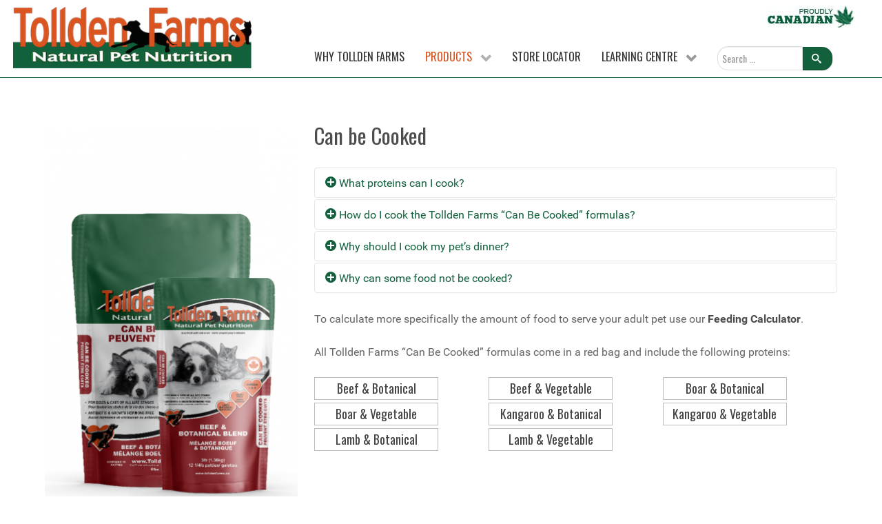

--- FILE ---
content_type: text/html; charset=utf-8
request_url: https://www.tolldenfarms.ca/products/can-be-cooked
body_size: 9887
content:
                        <!DOCTYPE html>
<html prefix="og: http://ogp.me/ns#" lang="en-GB" dir="ltr">
        
<head>
    
            <meta name="viewport" content="width=device-width, initial-scale=1.0">
        <meta http-equiv="X-UA-Compatible" content="IE=edge" />
        

        
            
         <meta charset="utf-8" />
	<base href="https://www.tolldenfarms.ca/products/can-be-cooked" />
	<meta name="keywords" content="raw pet food, Ontario, raw cat food, raw dog food, natural food, natural pet food, Canada raw pet food, human grade, antibiotic free, growth hormone free, made in Canada, fresh dog food, fresh cat food" />
	<meta property="og:url" content="https://www.tolldenfarms.ca/products/can-be-cooked" />
	<meta property="og:type" content="website" />
	<meta property="og:title" content="Can be Cooked" />
	<meta property="og:description" content="What proteins can I cook? What proteins can I cook? The Red Meats - “The ones in the Red Bags!”&amp;nbsp; All Tollden Farms “Can Be Cooked” formulas come in a red bag and include the following proteins: Beef &amp;amp; Vegetable Beef &amp;amp; Botanical Kangaroo &amp;amp; Vegetable Kangaroo &amp;amp;&amp;nbsp;Botanical Lamb..." />
	<meta property="og:image" content="https://www.tolldenfarms.ca/media/k2/categories/10.png?t=20220112_1037" />
	<meta name="image" content="https://www.tolldenfarms.ca/media/k2/categories/10.png?t=20220112_1037" />
	<meta name="twitter:card" content="summary" />
	<meta name="twitter:title" content="Can be Cooked" />
	<meta name="twitter:description" content="What proteins can I cook? What proteins can I cook? The Red Meats - “The ones in the Red Bags!”&amp;nbsp; All Tollden Farms “Can Be Cooked” formulas come in a red bag and include the following proteins: B..." />
	<meta name="twitter:image" content="https://www.tolldenfarms.ca/media/k2/categories/10.png?t=20220112_1037" />
	<meta name="twitter:image:alt" content="Can be Cooked" />
	<meta name="description" content="What proteins can I cook? What proteins can I cook? The Red Meats - “The ones in the Red Bags!”&amp;nbsp; All Tollden Farms “Can Be Cooked” formulas come..." />
	<meta name="generator" content="MYOB" />
	<title>Can be Cooked</title>
	<link href="/products/can-be-cooked" rel="canonical" />
	<link href="/templates/g5_hydrogen/favicon.ico" rel="shortcut icon" type="image/vnd.microsoft.icon" />
	<link href="https://cdnjs.cloudflare.com/ajax/libs/simple-line-icons/2.4.1/css/simple-line-icons.min.css" rel="stylesheet" />
	<link href="/components/com_k2/css/k2.css?v=2.16" rel="stylesheet" />
	<link href="/media/plg_system_jcepro/site/css/content.min.css?86aa0286b6232c4a5b58f892ce080277" rel="stylesheet" />
	<link href="/media/sliders/css/style.min.css?v=8.4.0.p" rel="stylesheet" />
	<link href="/media/tabs/css/style.min.css?v=8.4.0.p" rel="stylesheet" />
	<link href="/media/plg_system_jcemediabox/css/jcemediabox.min.css?7d30aa8b30a57b85d658fcd54426884a" rel="stylesheet" />
	<link href="/media/jui/css/chosen.css?c1604edb53e90c57715916f5409ea8fe" rel="stylesheet" />
	<link href="/media/com_finder/css/finder.css?c1604edb53e90c57715916f5409ea8fe" rel="stylesheet" />
	<link href="/media/gantry5/engines/nucleus/css-compiled/nucleus.css" rel="stylesheet" />
	<link href="/templates/g5_hydrogen/custom/css-compiled/hydrogen_12.css" rel="stylesheet" />
	<link href="/media/gantry5/assets/css/bootstrap-gantry.css" rel="stylesheet" />
	<link href="/media/gantry5/engines/nucleus/css-compiled/joomla.css" rel="stylesheet" />
	<link href="/media/jui/css/icomoon.css" rel="stylesheet" />
	<link href="/media/gantry5/assets/css/font-awesome.min.css" rel="stylesheet" />
	<link href="/templates/g5_hydrogen/custom/css-compiled/hydrogen-joomla_12.css" rel="stylesheet" />
	<link href="/templates/g5_hydrogen/custom/css-compiled/custom_12.css" rel="stylesheet" />
	<link href="/templates/g5_hydrogen/custom/uikit/css/uikit.min.css" rel="stylesheet" />
	<style>

 .rl_sliders.accordion > .accordion-group > .accordion-body > .accordion-inner[hidden] {display: block;} 

	</style>
	<script type="application/json" class="joomla-script-options new">{"csrf.token":"dfd6d05eadea196d5108f940c95ef768","system.paths":{"root":"","base":""},"rl_sliders":{"use_hash":1,"reload_iframes":0,"init_timeout":0,"mode":"click","use_cookies":0,"set_cookies":0,"cookie_name":"rl_sliders_7d8d21a9e23b7762998ac1a785cc9c42","scroll":0,"linkscroll":0,"urlscroll":1,"scrolloffset":0},"rl_tabs":{"use_hash":1,"reload_iframes":0,"init_timeout":0,"mode":"click","use_cookies":0,"set_cookies":0,"cookie_name":"rl_tabs_7d8d21a9e23b7762998ac1a785cc9c42","scroll":0,"linkscroll":0,"urlscroll":1,"slideshow_timeout":5000,"stop_slideshow_on_click":0}}</script>
	<script src="/media/jui/js/jquery.min.js?c1604edb53e90c57715916f5409ea8fe"></script>
	<script src="/media/jui/js/jquery-noconflict.js?c1604edb53e90c57715916f5409ea8fe"></script>
	<script src="/media/jui/js/jquery-migrate.min.js?c1604edb53e90c57715916f5409ea8fe"></script>
	<script src="/media/k2/assets/js/k2.frontend.js?v=2.16&sitepath=/"></script>
	<script src="/media/jui/js/bootstrap.min.js?c1604edb53e90c57715916f5409ea8fe"></script>
	<script src="/media/system/js/core.js?c1604edb53e90c57715916f5409ea8fe"></script>
	<script src="/media/sliders/js/script.min.js?v=8.4.0.p"></script>
	<script src="/media/tabs/js/script.min.js?v=8.4.0.p"></script>
	<script src="/media/plg_system_jcemediabox/js/jcemediabox.min.js?7d30aa8b30a57b85d658fcd54426884a"></script>
	<script src="/media/jui/js/chosen.jquery.min.js?c1604edb53e90c57715916f5409ea8fe"></script>
	<script src="/media/jui/js/jquery.autocomplete.min.js?c1604edb53e90c57715916f5409ea8fe"></script>
	<script src="https://www.googletagmanager.com/gtag/js?id=UA-3478028-9" async></script>
	<script>
jQuery(document).ready(function(){WfMediabox.init({"base":"\/","theme":"standard","width":"","height":"","lightbox":0,"shadowbox":0,"icons":1,"overlay":1,"overlay_opacity":0.8,"overlay_color":"#000000","transition_speed":500,"close":2,"labels":{"close":"Close","next":"Next","previous":"Previous","cancel":"Cancel","numbers":"{{numbers}}","numbers_count":"{{current}} of {{total}}","download":"Download"},"swipe":true,"expand_on_click":true});});
	jQuery(function ($) {
		initChosen();
		$("body").on("subform-row-add", initChosen);

		function initChosen(event, container)
		{
			container = container || document;
			$(container).find(".advancedSelect").chosen({"disable_search_threshold":10,"search_contains":true,"allow_single_deselect":true,"placeholder_text_multiple":"Type or select some options","placeholder_text_single":"Select an option","no_results_text":"No results match"});
		}
	});
	jQuery(function($){ initTooltips(); $("body").on("subform-row-add", initTooltips); function initTooltips (event, container) { container = container || document;$(container).find(".hasTooltip").tooltip({"html": true,"container": "body"});} });
jQuery(document).ready(function() {
	var value, searchword = jQuery('#mod-finder-searchword98');

		// Get the current value.
		value = searchword.val();

		// If the current value equals the default value, clear it.
		searchword.on('focus', function ()
		{
			var el = jQuery(this);

			if (el.val() === 'Search ...')
			{
				el.val('');
			}
		});

		// If the current value is empty, set the previous value.
		searchword.on('blur', function ()
		{
			var el = jQuery(this);

			if (!el.val())
			{
				el.val(value);
			}
		});

		jQuery('#mod-finder-searchform98').on('submit', function (e)
		{
			e.stopPropagation();
			var advanced = jQuery('#mod-finder-advanced98');

			// Disable select boxes with no value selected.
			if (advanced.length)
			{
				advanced.find('select').each(function (index, el)
				{
					var el = jQuery(el);

					if (!el.val())
					{
						el.attr('disabled', 'disabled');
					}
				});
			}
		});
	var suggest = jQuery('#mod-finder-searchword98').autocomplete({
		serviceUrl: '/component/finder/?task=suggestions.suggest&amp;format=json&amp;tmpl=component',
		paramName: 'q',
		minChars: 1,
		maxHeight: 400,
		width: 300,
		zIndex: 9999,
		deferRequestBy: 500
	});});<!-- Google Tag Manager -->
(function(w,d,s,l,i){w[l]=w[l]||[];w[l].push({'gtm.start':
new Date().getTime(),event:'gtm.js'});var f=d.getElementsByTagName(s)[0],
j=d.createElement(s),dl=l!='dataLayer'?'&l='+l:'';j.async=true;j.src=
'https://www.googletagmanager.com/gtm.js?id='+i+dl;f.parentNode.insertBefore(j,f);
})(window,document,'script','dataLayer','GTM-NNRCQMZ');
<!-- End Google Tag Manager -->
      window.dataLayer = window.dataLayer || [];
      function gtag(){dataLayer.push(arguments);}
      gtag('js', new Date());

      gtag('config', 'UA-3478028-9');

          
	</script>

    
                
</head>

    <body class="gantry site com_k2 view-itemlist layout-category task-category dir-ltr itemid-1094 outline-12 g-offcanvas-left g-home g-style-preset1">
        
                    <!-- Google Tag Manager (noscript) -->
<noscript><iframe src="https://www.googletagmanager.com/ns.html?id=GTM-NNRCQMZ" height="0" width="0" style="display:none;visibility:hidden"></iframe></noscript>
<!-- End Google Tag Manager (noscript) --> 


        <div id="g-offcanvas"  data-g-offcanvas-swipe="1" data-g-offcanvas-css3="1">
                        <div class="g-grid">                        

        <div class="g-block size-100">
             <div id="mobile-menu-7072-particle" class="g-content g-particle">            <div id="g-mobilemenu-container" data-g-menu-breakpoint="48rem"></div>
            </div>
        </div>
            </div>
    </div>
        <div id="g-page-surround">
            <div class="g-offcanvas-hide g-offcanvas-toggle" role="navigation" data-offcanvas-toggle aria-controls="g-offcanvas" aria-expanded="false"><i class="fa fa-fw fa-bars"></i></div>                        

                                                        
                <header id="g-header">
                <div class="g-container">                                <div class="g-grid">                        

        <div class="g-block size-100 align-right">
             <div id="logo-6731-particle" class="g-content g-particle">            <a href="/" target="_self" title="Made in Canada" aria-label="Made in Canada" rel="home" >
                        <img src="/templates/g5_hydrogen/custom/images/made-in-canada.jpg"  alt="Made in Canada" />
            </a>
            </div>
        </div>
            </div>
            </div>
        
    </header>
                                                    
                <section id="g-navigation" class="g-flushed" data-uk-sticky="">
                <div class="g-container">                                <div class="g-grid">                        

        <div class="g-block size-30">
             <div id="logo-5812-particle" class="g-content g-particle">            <a href="/" target="_self" title="Tollden Farms" aria-label="Tollden Farms" rel="home" >
                        <img src="/templates/g5_hydrogen/custom/images/Tollden-Logo-Final.png"  alt="Tollden Farms" />
            </a>
            </div>
        </div>
                    

        <div class="g-block size-70">
             <div id="menu-3834-particle" class="g-content g-particle">            <nav class="g-main-nav" data-g-hover-expand="false">
        <ul class="g-toplevel">
                                                                                                                
        
                
        
                
        
        <li class="g-menu-item g-menu-item-type-component g-menu-item-140 g-standard  ">
                            <a class="g-menu-item-container" href="/why-tollden-farms">
                                                                <span class="g-menu-item-content">
                                    <span class="g-menu-item-title">Why Tollden Farms</span>
            
                    </span>
                                                </a>
                                </li>
    
                                                                                                
        
                
        
                
        
        <li class="g-menu-item g-menu-item-type-separator g-menu-item-138 g-parent active g-fullwidth  ">
                            <div class="g-menu-item-container" data-g-menuparent="">                                                                            <span class="g-separator g-menu-item-content">            <span class="g-menu-item-title">Products</span>
            </span>
                                        <span class="g-menu-parent-indicator"></span>                            </div>                                            <ul class="g-dropdown g-inactive g-zoom ">
            <li class="g-dropdown-column">
                        <div class="g-grid">
                        <div class="g-block size-25">
            <ul class="g-sublevel">
                <li class="g-level-1 g-go-back">
                    <a class="g-menu-item-container" href="#" data-g-menuparent=""><span>Back</span></a>
                </li>
                                                                                                                    
        
                
        
                
        
        <li class="g-menu-item g-menu-item-type-component g-menu-item-142  ">
                            <a class="g-menu-item-container" href="/products/meat-vegetable-blends" title="a short description here">
                                                <img src="/templates/g5_hydrogen/custom/images/Tollden%20Farms%20-%20Website%20Images%20-%20Packaging%20Mockups%20-%20Meat%20and%20Botanical%20(600x1013)%20-%20CHICKEN%20MENU.png" alt="Meat &amp; Vegetable Blends" />
                                                    <span class="g-menu-item-content">
                                    <span class="g-menu-item-title">Meat &amp; Vegetable Blends</span>
            
                    </span>
                                                </a>
                                </li>
    
                                                                                                
        
                
        
                
        
        <li class="g-menu-item g-menu-item-type-component g-menu-item-1183  ">
                            <a class="g-menu-item-container" href="/products/tollden-for-cats" title="a little longer description here too see how long we can go">
                                                <img src="/images/tollden-cat-food.png" alt="Tollden for Cats" />
                                                    <span class="g-menu-item-content">
                                    <span class="g-menu-item-title">Tollden for Cats</span>
            
                    </span>
                                                </a>
                                </li>
    
    
            </ul>
        </div>
                <div class="g-block size-25">
            <ul class="g-sublevel">
                <li class="g-level-1 g-go-back">
                    <a class="g-menu-item-container" href="#" data-g-menuparent=""><span>Back</span></a>
                </li>
                                                                                                                    
        
                
        
                
        
        <li class="g-menu-item g-menu-item-type-component g-menu-item-143  ">
                            <a class="g-menu-item-container" href="/products/meat-botanical-blends" title="a little longer description here too see how long we can go">
                                                <img src="/templates/g5_hydrogen/custom/images/Tollden%20Farms%20-%20Website%20Images%20-%20Packaging%20Mockups%20-%20Meat%20and%20Botanical%20(600x1013)%20-%20CHICKEN%20MENU.png" alt="Meat &amp; Botanical Blends" />
                                                    <span class="g-menu-item-content">
                                    <span class="g-menu-item-title">Meat &amp; Botanical Blends</span>
            
                    </span>
                                                </a>
                                </li>
    
                                                                                                
        
                
        
                
        
        <li class="g-menu-item g-menu-item-type-component g-menu-item-144  ">
                            <a class="g-menu-item-container" href="/products/diy-components">
                                                <img src="/templates/g5_hydrogen/custom/images/Tollden%20Farms%20-%20Website%20Images%20-%20Packaging%20Mockups%20-%20DIY%20Components%20(600x1013)%20-%20BOAR%20MENU.png" alt="DIY Components" />
                                                    <span class="g-menu-item-content">
                                    <span class="g-menu-item-title">DIY Components</span>
            
                    </span>
                                                </a>
                                </li>
    
    
            </ul>
        </div>
                <div class="g-block size-25">
            <ul class="g-sublevel">
                <li class="g-level-1 g-go-back">
                    <a class="g-menu-item-container" href="#" data-g-menuparent=""><span>Back</span></a>
                </li>
                                                                                                                    
        
                
        
                
        
        <li class="g-menu-item g-menu-item-type-component g-menu-item-865  ">
                            <a class="g-menu-item-container" href="/products/raw-beginnings">
                                                <img src="/templates/g5_hydrogen/custom/images/Tollden%20Farms%20-%20Website%20Images%20-%20Packaging%20Mockups%20-%20Raw%20Beginnings%20(600x1013)%20MENU.png" alt="Raw Beginnings" />
                                                    <span class="g-menu-item-content">
                                    <span class="g-menu-item-title">Raw Beginnings</span>
            
                    </span>
                                                </a>
                                </li>
    
                                                                                                
        
                
        
                
        
        <li class="g-menu-item g-menu-item-type-component g-menu-item-145  ">
                            <a class="g-menu-item-container" href="/products/meaty-bones">
                                                <img src="/templates/g5_hydrogen/custom/images/menu-bones.png" alt="Meaty Bones" />
                                                    <span class="g-menu-item-content">
                                    <span class="g-menu-item-title">Meaty Bones</span>
            
                    </span>
                                                </a>
                                </li>
    
    
            </ul>
        </div>
                <div class="g-block size-25">
            <ul class="g-sublevel">
                <li class="g-level-1 g-go-back">
                    <a class="g-menu-item-container" href="#" data-g-menuparent=""><span>Back</span></a>
                </li>
                                                                                                                    
        
                
        
                
        
        <li class="g-menu-item g-menu-item-type-component g-menu-item-1094 active  ">
                            <a class="g-menu-item-container" href="/products/can-be-cooked">
                                                <img src="/templates/g5_hydrogen/custom/images/Tollden%20Farms%20-%20Website%20Images%20-%20Packaging%20Mockups%20-%20Can%20Be%20Cooked%20-%20Meat%20and%20Vegetable%20(600x1013)%20-%20BEEF%20MENU.png" alt="Can be Cooked" />
                                                    <span class="g-menu-item-content">
                                    <span class="g-menu-item-title">Can be Cooked</span>
            
                    </span>
                                                </a>
                                </li>
    
    
            </ul>
        </div>
            </div>

            </li>
        </ul>
            </li>
    
                                                                                                
        
                
        
                
        
        <li class="g-menu-item g-menu-item-type-component g-menu-item-139 g-standard  ">
                            <a class="g-menu-item-container" href="/store-locator">
                                                                <span class="g-menu-item-content">
                                    <span class="g-menu-item-title">Store Locator</span>
            
                    </span>
                                                </a>
                                </li>
    
                                                                                                
        
                
        
                
        
        <li class="g-menu-item g-menu-item-type-separator g-menu-item-141 g-parent g-standard  " style="position: relative;">
                            <div class="g-menu-item-container" data-g-menuparent="">                                                                            <span class="g-separator g-menu-item-content">            <span class="g-menu-item-title">Learning Centre</span>
            </span>
                                        <span class="g-menu-parent-indicator"></span>                            </div>                                                                <ul class="g-dropdown g-inactive g-zoom g-dropdown-left" style="width:300px;" data-g-item-width="300px">
            <li class="g-dropdown-column">
                        <div class="g-grid">
                        <div class="g-block size-100">
            <ul class="g-sublevel">
                <li class="g-level-1 g-go-back">
                    <a class="g-menu-item-container" href="#" data-g-menuparent=""><span>Back</span></a>
                </li>
                                                                                                                    
        
                
        
                
        
        <li class="g-menu-item g-menu-item-type-component g-menu-item-187  ">
                            <a class="g-menu-item-container" href="/learning-centre/benefits-of-feeding-raw">
                                                                <span class="g-menu-item-content">
                                    <span class="g-menu-item-title">Benefits of Feeding Raw</span>
            
                    </span>
                                                </a>
                                </li>
    
                                                                                                
        
                
        
                
        
        <li class="g-menu-item g-menu-item-type-component g-menu-item-188  ">
                            <a class="g-menu-item-container" href="/learning-centre/making-the-switch-to-a-raw-food-diet">
                                                                <span class="g-menu-item-content">
                                    <span class="g-menu-item-title">Making the Switch to a Raw Food Diet</span>
            
                    </span>
                                                </a>
                                </li>
    
                                                                                                
        
                
        
                
        
        <li class="g-menu-item g-menu-item-type-component g-menu-item-189  ">
                            <a class="g-menu-item-container" href="/learning-centre/bacteria-and-raw-pet-food">
                                                                <span class="g-menu-item-content">
                                    <span class="g-menu-item-title">Bacteria and Raw Pet Food</span>
            
                    </span>
                                                </a>
                                </li>
    
                                                                                                
        
                
        
                
        
        <li class="g-menu-item g-menu-item-type-component g-menu-item-190  ">
                            <a class="g-menu-item-container" href="/learning-centre/the-role-of-botanicals">
                                                                <span class="g-menu-item-content">
                                    <span class="g-menu-item-title">The Role of Botanicals</span>
            
                    </span>
                                                </a>
                                </li>
    
                                                                                                
        
                
        
                
        
        <li class="g-menu-item g-menu-item-type-component g-menu-item-204  ">
                            <a class="g-menu-item-container" href="/learning-centre/feeding-calculator">
                                                                <span class="g-menu-item-content">
                                    <span class="g-menu-item-title">Feeding Calculator</span>
            
                    </span>
                                                </a>
                                </li>
    
    
            </ul>
        </div>
            </div>

            </li>
        </ul>
            </li>
    
                                                                                                
        
                
        
                
        
        <li class="g-menu-item g-menu-item-type-particle g-menu-item-1096 g-standard  ">
                            <div class="g-menu-item-container" data-g-menuparent="">                                                                                        
            <div class="menu-item-particle">
            <div class="platform-content"><div class="moduletable ">
						
<div class="finder">
	<form id="mod-finder-searchform98" action="/component/finder/search" method="get" class="form-search" role="search">
		<label for="mod-finder-searchword98" class="element-invisible finder"></label><input type="text" name="q" id="mod-finder-searchword98" class="search-query input-medium" size="25" value="" placeholder="Search ..."/><button class="btn btn-primary hasTooltip  finder" type="submit" title="Go"><span class="icon-search icon-white"></span></button>
						<input type="hidden" name="Itemid" value="216" />	</form>
</div>
		</div></div>
    </div>
    
                                                                    </div>                    </li>
    
    
        </ul>
    </nav>
            </div>
        </div>
            </div>
            </div>
        
    </section>
                                                    
                <main id="g-main">
                <div class="g-container">                                <div class="g-grid">                        

        <div class="g-block size-100">
             <div class="g-system-messages">
                                            <div id="system-message-container">
    </div>

            
    </div>
        </div>
            </div>
                            <div class="g-grid">                        

        <div class="g-block size-100">
             <div class="g-content">
                                                            <div class="platform-content row-fluid"><div class="span12"><!-- Start K2 Category Layout -->
<div id="k2Container" class="itemListView">

		<!-- Blocks for current category and subcategories -->
	<div class="itemListCategoriesBlock">

				<!-- Category block -->
		<div class="ProdutListCategory">

						<div class="row-fluid product_container">
				<div class="span4">
                  					<!-- Category image -->
                  	<p><img alt="Can be Cooked" src="/media/k2/categories/10.png?t=20220112_1037" style="width:370px; height:auto;" style="margin: 30px; float: right;" /></p>
								
				</div> 
                <div class="span8">
										<!-- Category title -->
						<h2>Can be Cooked</h2>
					                    						<!-- Category description -->
						<div>

<!-- START: Sliders -->
<div class="rl_sliders nn_sliders accordion panel-group" id="set-rl_sliders-2" role="presentation"><a id="rl_sliders-scrollto_2" class="anchor rl_sliders-scroll nn_sliders-scroll"></a>
<div class="accordion-group panel rl_sliders-group nn_sliders-group icon">
<a id="rl_sliders-scrollto_what-proteins-can-i-cook-2" class="anchor rl_sliders-scroll nn_sliders-scroll"></a>
<div class="accordion-heading panel-heading" aria-controls="what-proteins-can-i-cook-2">
<a href="https://www.tolldenfarms.ca/products/can-be-cooked#what-proteins-can-i-cook-2" class="accordion-toggle rl_sliders-toggle nn_sliders-toggle collapsed" data-toggle="collapse" id="slider-what-proteins-can-i-cook-2" data-id="what-proteins-can-i-cook-2" data-parent="#set-rl_sliders-2" aria-expanded="false"><span class="rl_sliders-toggle-inner nn_sliders-toggle-inner"> What proteins can I cook?</span></a>
</div>
<div class="accordion-body rl_sliders-body nn_sliders-body collapse"  role="region" aria-labelledby="slider-what-proteins-can-i-cook-2" id="what-proteins-can-i-cook-2">
<div class="accordion-inner panel-body" hidden="hidden">
<h2 class="rl_sliders-title nn_sliders-title">What proteins can I cook?</h2>
<p>The Red Meats - “The ones in the Red Bags!”&nbsp;</p>
<p>All Tollden Farms “Can Be Cooked” formulas come in a red bag and include the following proteins:</p>
<ul>
<li>Beef &amp; Vegetable</li>
<li>Beef &amp; Botanical</li>
<li>Kangaroo &amp; Vegetable</li>
<li>Kangaroo &amp;&nbsp;Botanical</li>
<li>Lamb &amp; Vegetable</li>
<li>Lamb &amp; Botanical</li>
<li>Boar &amp; Vegetable</li>
<li>Boar &amp; Botanical</li>
</ul>


</div></div></div>
<div class="accordion-group panel rl_sliders-group nn_sliders-group icon">
<a id="rl_sliders-scrollto_how-do-i-cook-the-tollden-farms-can-be-cooked-formulas-2" class="anchor rl_sliders-scroll nn_sliders-scroll"></a>
<div class="accordion-heading panel-heading" aria-controls="how-do-i-cook-the-tollden-farms-can-be-cooked-formulas-2">
<a href="https://www.tolldenfarms.ca/products/can-be-cooked#how-do-i-cook-the-tollden-farms-can-be-cooked-formulas-2" class="accordion-toggle rl_sliders-toggle nn_sliders-toggle collapsed" data-toggle="collapse" id="slider-how-do-i-cook-the-tollden-farms-can-be-cooked-formulas-2" data-id="how-do-i-cook-the-tollden-farms-can-be-cooked-formulas-2" data-parent="#set-rl_sliders-2" aria-expanded="false"><span class="rl_sliders-toggle-inner nn_sliders-toggle-inner"> How do I cook the Tollden Farms “Can Be Cooked” formulas?</span></a>
</div>
<div class="accordion-body rl_sliders-body nn_sliders-body collapse"  role="region" aria-labelledby="slider-how-do-i-cook-the-tollden-farms-can-be-cooked-formulas-2" id="how-do-i-cook-the-tollden-farms-can-be-cooked-formulas-2">
<div class="accordion-inner panel-body" hidden="hidden">
<h2 class="rl_sliders-title nn_sliders-title">How do I cook the Tollden Farms “Can Be Cooked” formulas?</h2>
<p>Cook from frozen or thawed on med-high heat in a frying pan with a little water or coconut oil for 3-4 minutes per side. Allow to cool slightly before serving. Do not microwave.</p>


</div></div></div>
<div class="accordion-group panel rl_sliders-group nn_sliders-group icon">
<a id="rl_sliders-scrollto_why-should-i-cook-my-pet-s-dinner-2" class="anchor rl_sliders-scroll nn_sliders-scroll"></a>
<div class="accordion-heading panel-heading" aria-controls="why-should-i-cook-my-pet-s-dinner-2">
<a href="https://www.tolldenfarms.ca/products/can-be-cooked#why-should-i-cook-my-pet-s-dinner-2" class="accordion-toggle rl_sliders-toggle nn_sliders-toggle collapsed" data-toggle="collapse" id="slider-why-should-i-cook-my-pet-s-dinner-2" data-id="why-should-i-cook-my-pet-s-dinner-2" data-parent="#set-rl_sliders-2" aria-expanded="false"><span class="rl_sliders-toggle-inner nn_sliders-toggle-inner"> Why should I cook my pet’s dinner?</span></a>
</div>
<div class="accordion-body rl_sliders-body nn_sliders-body collapse"  role="region" aria-labelledby="slider-why-should-i-cook-my-pet-s-dinner-2" id="why-should-i-cook-my-pet-s-dinner-2">
<div class="accordion-inner panel-body" hidden="hidden">
<h2 class="rl_sliders-title nn_sliders-title">Why should I cook my pet’s dinner?</h2>
<p>There are many great reasons why a Tollden Farms “Can Be Cooked” meal might be a great option for your pet!</p>
<p>Fresh feeding convenience! Tollden Farms “Can Be Cooked” can be prepared in advance (and refrozen!) for boarding stays, doggie daycare visits, veterinary stays, travelling or even camping! Simply cook as much as you need as directed, allow to cool, and pack in reusable containers or ziploc bags. Can be frozen or kept in the refrigerator for up to 5 days.</p>
<p>Have a picky eater? Some picky eaters appreciate the appealing smell and the warmth of a “Can Be Cooked” meal. This can be more appetizing and enticing to even the pickiest of pets!</p>
<p>Tollden Farms “Can Be Cooked” is a great option for pets recovering from intestinal surgery.</p>
<p>Not just for dogs! A Tollden Farms “Can Be Cooked” meal can also help your cat transition from a kibble diet to a raw diet. Slowly decreasing the amount of cooking time will help make the transition easier.</p>
<p>Kibble-fed dog? Tollden Farms “Can Be Cooked” makes a great fresh food topper to a bowl of kibble!</p>


</div></div></div>
<div class="accordion-group panel rl_sliders-group nn_sliders-group icon">
<a id="rl_sliders-scrollto_why-can-some-food-not-be-cooked-2" class="anchor rl_sliders-scroll nn_sliders-scroll"></a>
<div class="accordion-heading panel-heading" aria-controls="why-can-some-food-not-be-cooked-2">
<a href="https://www.tolldenfarms.ca/products/can-be-cooked#why-can-some-food-not-be-cooked-2" class="accordion-toggle rl_sliders-toggle nn_sliders-toggle collapsed" data-toggle="collapse" id="slider-why-can-some-food-not-be-cooked-2" data-id="why-can-some-food-not-be-cooked-2" data-parent="#set-rl_sliders-2" aria-expanded="false"><span class="rl_sliders-toggle-inner nn_sliders-toggle-inner"> Why can some food not be cooked?</span></a>
</div>
<div class="accordion-body rl_sliders-body nn_sliders-body collapse"  role="region" aria-labelledby="slider-why-can-some-food-not-be-cooked-2" id="why-can-some-food-not-be-cooked-2">
<div class="accordion-inner panel-body" hidden="hidden">
<h2 class="rl_sliders-title nn_sliders-title">Why can some food not be cooked?</h2>
<p>Tollden Farms “Can be Cooked” formulas are safe to cook because they contain calcium carbonate rather than bone. Raw foods with bone should not be cooked as cooked bone can splinter and can be dangerous to your pet’s digestive system. Even finely ground bone can be very difficult to digest when cooked and can cause serious stomach upset. Never feed cooked bones.</p>
</div></div></div></div><!-- END: Sliders -->
<p><span style="font-size: 1rem; caret-color: auto;">To calculate more specifically the amount of food to serve your adult pet use our <a href="/learning-centre/feeding-calculator"><strong>Feeding Calculator</strong></a>.</span></p>
<p><span style="font-size: 1rem; caret-color: auto;">All Tollden Farms “Can Be Cooked” formulas come in a red bag and include the following proteins:</span></p></div>
					                  			<!-- Item list -->
		<div class="itemList">

						<!-- Leading items -->
			<div id="itemListLeading">
				
				
				<div class="itemContainer" style="width:33.3%;">
					
<!-- Start K2 Item Layout -->
<div class="catItemView groupLeading">

	<!-- Plugins: BeforeDisplay -->
	
	<!-- K2 Plugins: K2BeforeDisplay -->
	
	<div class="catItemHeader">
		
	  	  <!-- Item title -->
	  <h3 class="catItemTitle">
			
	  				<a href="/products/can-be-cooked/beef-botanical">
	  		Beef &amp; Botanical	  	</a>
	  	
	  		  </h3>
	  
		  </div>

  <!-- Plugins: AfterDisplayTitle -->
  
  <!-- K2 Plugins: K2AfterDisplayTitle -->
  
	
  <div class="catItemBody">

	  <!-- Plugins: BeforeDisplayContent -->
	  
	  <!-- K2 Plugins: K2BeforeDisplayContent -->
	  
	  
	  
		<div class="clr"></div>

	  
	  <!-- Plugins: AfterDisplayContent -->
	  
	  <!-- K2 Plugins: K2AfterDisplayContent -->
	  
	  <div class="clr"></div>
  </div>

  
	<div class="clr"></div>

  
  
  <div class="clr"></div>

	
	
	<div class="clr"></div>

	
  <!-- Plugins: AfterDisplay -->
  
  <!-- K2 Plugins: K2AfterDisplay -->
  
	<div class="clr"></div>
</div>
<!-- End K2 Item Layout -->
				</div>
								
				
				<div class="itemContainer" style="width:33.3%;">
					
<!-- Start K2 Item Layout -->
<div class="catItemView groupLeading">

	<!-- Plugins: BeforeDisplay -->
	
	<!-- K2 Plugins: K2BeforeDisplay -->
	
	<div class="catItemHeader">
		
	  	  <!-- Item title -->
	  <h3 class="catItemTitle">
			
	  				<a href="/products/can-be-cooked/beef-vegetable">
	  		Beef &amp; Vegetable	  	</a>
	  	
	  		  </h3>
	  
		  </div>

  <!-- Plugins: AfterDisplayTitle -->
  
  <!-- K2 Plugins: K2AfterDisplayTitle -->
  
	
  <div class="catItemBody">

	  <!-- Plugins: BeforeDisplayContent -->
	  
	  <!-- K2 Plugins: K2BeforeDisplayContent -->
	  
	  
	  
		<div class="clr"></div>

	  
	  <!-- Plugins: AfterDisplayContent -->
	  
	  <!-- K2 Plugins: K2AfterDisplayContent -->
	  
	  <div class="clr"></div>
  </div>

  
	<div class="clr"></div>

  
  
  <div class="clr"></div>

	
	
	<div class="clr"></div>

	
  <!-- Plugins: AfterDisplay -->
  
  <!-- K2 Plugins: K2AfterDisplay -->
  
	<div class="clr"></div>
</div>
<!-- End K2 Item Layout -->
				</div>
								
				
				<div class="itemContainer itemContainerLast" style="width:33.3%;">
					
<!-- Start K2 Item Layout -->
<div class="catItemView groupLeading">

	<!-- Plugins: BeforeDisplay -->
	
	<!-- K2 Plugins: K2BeforeDisplay -->
	
	<div class="catItemHeader">
		
	  	  <!-- Item title -->
	  <h3 class="catItemTitle">
			
	  				<a href="/products/can-be-cooked/boar-botanical">
	  		Boar &amp; Botanical	  	</a>
	  	
	  		  </h3>
	  
		  </div>

  <!-- Plugins: AfterDisplayTitle -->
  
  <!-- K2 Plugins: K2AfterDisplayTitle -->
  
	
  <div class="catItemBody">

	  <!-- Plugins: BeforeDisplayContent -->
	  
	  <!-- K2 Plugins: K2BeforeDisplayContent -->
	  
	  
	  
		<div class="clr"></div>

	  
	  <!-- Plugins: AfterDisplayContent -->
	  
	  <!-- K2 Plugins: K2AfterDisplayContent -->
	  
	  <div class="clr"></div>
  </div>

  
	<div class="clr"></div>

  
  
  <div class="clr"></div>

	
	
	<div class="clr"></div>

	
  <!-- Plugins: AfterDisplay -->
  
  <!-- K2 Plugins: K2AfterDisplay -->
  
	<div class="clr"></div>
</div>
<!-- End K2 Item Layout -->
				</div>
								<div class="clr"></div>
								
				
				<div class="itemContainer" style="width:33.3%;">
					
<!-- Start K2 Item Layout -->
<div class="catItemView groupLeading">

	<!-- Plugins: BeforeDisplay -->
	
	<!-- K2 Plugins: K2BeforeDisplay -->
	
	<div class="catItemHeader">
		
	  	  <!-- Item title -->
	  <h3 class="catItemTitle">
			
	  				<a href="/products/can-be-cooked/boar-vegetable">
	  		Boar &amp; Vegetable	  	</a>
	  	
	  		  </h3>
	  
		  </div>

  <!-- Plugins: AfterDisplayTitle -->
  
  <!-- K2 Plugins: K2AfterDisplayTitle -->
  
	
  <div class="catItemBody">

	  <!-- Plugins: BeforeDisplayContent -->
	  
	  <!-- K2 Plugins: K2BeforeDisplayContent -->
	  
	  
	  
		<div class="clr"></div>

	  
	  <!-- Plugins: AfterDisplayContent -->
	  
	  <!-- K2 Plugins: K2AfterDisplayContent -->
	  
	  <div class="clr"></div>
  </div>

  
	<div class="clr"></div>

  
  
  <div class="clr"></div>

	
	
	<div class="clr"></div>

	
  <!-- Plugins: AfterDisplay -->
  
  <!-- K2 Plugins: K2AfterDisplay -->
  
	<div class="clr"></div>
</div>
<!-- End K2 Item Layout -->
				</div>
								
				
				<div class="itemContainer" style="width:33.3%;">
					
<!-- Start K2 Item Layout -->
<div class="catItemView groupLeading">

	<!-- Plugins: BeforeDisplay -->
	
	<!-- K2 Plugins: K2BeforeDisplay -->
	
	<div class="catItemHeader">
		
	  	  <!-- Item title -->
	  <h3 class="catItemTitle">
			
	  				<a href="/products/can-be-cooked/kangaroo-botanical">
	  		Kangaroo &amp; Botanical	  	</a>
	  	
	  		  </h3>
	  
		  </div>

  <!-- Plugins: AfterDisplayTitle -->
  
  <!-- K2 Plugins: K2AfterDisplayTitle -->
  
	
  <div class="catItemBody">

	  <!-- Plugins: BeforeDisplayContent -->
	  
	  <!-- K2 Plugins: K2BeforeDisplayContent -->
	  
	  
	  
		<div class="clr"></div>

	  
	  <!-- Plugins: AfterDisplayContent -->
	  
	  <!-- K2 Plugins: K2AfterDisplayContent -->
	  
	  <div class="clr"></div>
  </div>

  
	<div class="clr"></div>

  
  
  <div class="clr"></div>

	
	
	<div class="clr"></div>

	
  <!-- Plugins: AfterDisplay -->
  
  <!-- K2 Plugins: K2AfterDisplay -->
  
	<div class="clr"></div>
</div>
<!-- End K2 Item Layout -->
				</div>
								
				
				<div class="itemContainer itemContainerLast" style="width:33.3%;">
					
<!-- Start K2 Item Layout -->
<div class="catItemView groupLeading">

	<!-- Plugins: BeforeDisplay -->
	
	<!-- K2 Plugins: K2BeforeDisplay -->
	
	<div class="catItemHeader">
		
	  	  <!-- Item title -->
	  <h3 class="catItemTitle">
			
	  				<a href="/products/can-be-cooked/kangaroo-vegetable">
	  		Kangaroo &amp; Vegetable	  	</a>
	  	
	  		  </h3>
	  
		  </div>

  <!-- Plugins: AfterDisplayTitle -->
  
  <!-- K2 Plugins: K2AfterDisplayTitle -->
  
	
  <div class="catItemBody">

	  <!-- Plugins: BeforeDisplayContent -->
	  
	  <!-- K2 Plugins: K2BeforeDisplayContent -->
	  
	  
	  
		<div class="clr"></div>

	  
	  <!-- Plugins: AfterDisplayContent -->
	  
	  <!-- K2 Plugins: K2AfterDisplayContent -->
	  
	  <div class="clr"></div>
  </div>

  
	<div class="clr"></div>

  
  
  <div class="clr"></div>

	
	
	<div class="clr"></div>

	
  <!-- Plugins: AfterDisplay -->
  
  <!-- K2 Plugins: K2AfterDisplay -->
  
	<div class="clr"></div>
</div>
<!-- End K2 Item Layout -->
				</div>
								<div class="clr"></div>
								
				
				<div class="itemContainer" style="width:33.3%;">
					
<!-- Start K2 Item Layout -->
<div class="catItemView groupLeading">

	<!-- Plugins: BeforeDisplay -->
	
	<!-- K2 Plugins: K2BeforeDisplay -->
	
	<div class="catItemHeader">
		
	  	  <!-- Item title -->
	  <h3 class="catItemTitle">
			
	  				<a href="/products/can-be-cooked/lamb-botanical">
	  		Lamb &amp; Botanical	  	</a>
	  	
	  		  </h3>
	  
		  </div>

  <!-- Plugins: AfterDisplayTitle -->
  
  <!-- K2 Plugins: K2AfterDisplayTitle -->
  
	
  <div class="catItemBody">

	  <!-- Plugins: BeforeDisplayContent -->
	  
	  <!-- K2 Plugins: K2BeforeDisplayContent -->
	  
	  
	  
		<div class="clr"></div>

	  
	  <!-- Plugins: AfterDisplayContent -->
	  
	  <!-- K2 Plugins: K2AfterDisplayContent -->
	  
	  <div class="clr"></div>
  </div>

  
	<div class="clr"></div>

  
  
  <div class="clr"></div>

	
	
	<div class="clr"></div>

	
  <!-- Plugins: AfterDisplay -->
  
  <!-- K2 Plugins: K2AfterDisplay -->
  
	<div class="clr"></div>
</div>
<!-- End K2 Item Layout -->
				</div>
								
				
				<div class="itemContainer" style="width:33.3%;">
					
<!-- Start K2 Item Layout -->
<div class="catItemView groupLeading">

	<!-- Plugins: BeforeDisplay -->
	
	<!-- K2 Plugins: K2BeforeDisplay -->
	
	<div class="catItemHeader">
		
	  	  <!-- Item title -->
	  <h3 class="catItemTitle">
			
	  				<a href="/products/can-be-cooked/lamb-vegetable">
	  		Lamb &amp; Vegetable	  	</a>
	  	
	  		  </h3>
	  
		  </div>

  <!-- Plugins: AfterDisplayTitle -->
  
  <!-- K2 Plugins: K2AfterDisplayTitle -->
  
	
  <div class="catItemBody">

	  <!-- Plugins: BeforeDisplayContent -->
	  
	  <!-- K2 Plugins: K2BeforeDisplayContent -->
	  
	  
	  
		<div class="clr"></div>

	  
	  <!-- Plugins: AfterDisplayContent -->
	  
	  <!-- K2 Plugins: K2AfterDisplayContent -->
	  
	  <div class="clr"></div>
  </div>

  
	<div class="clr"></div>

  
  
  <div class="clr"></div>

	
	
	<div class="clr"></div>

	
  <!-- Plugins: AfterDisplay -->
  
  <!-- K2 Plugins: K2AfterDisplay -->
  
	<div class="clr"></div>
</div>
<!-- End K2 Item Layout -->
				</div>
												<div class="clr"></div>
			</div>
			                            
              	</div>
                  
              	</div>
          </div>

	</div>
			</div>
			
</div>
<!-- JoomlaWorks "K2" (v2.16) | Learn more about K2 at https://getk2.org --></div></div>
    
            
    </div>
        </div>
            </div>
            </div>
        
    </main>
                                                    
                <section id="g-subfeature" class="g-flushed">
                <div class="g-container">                                <div class="g-grid">                        

        <div class="g-block size-100">
             <div class="g-content">
                                    <div class="platform-content"><div class="moduletable ">
						

<div class="custom"  >
	

<!-- START: Tabs -->
<div class="rl_tabs-responsive nn_tabs-responsive">
<ul class="nav nav-tabs nav-stacked rl_tabs-sm nn-tabs-sm" id="set-rl_tabs-sm-1">
<li class="rl_tabs-tab-sm nn_tabs-tab-sm active">
<a href="#feeding" class="rl_tabs-toggle-sm nn_tabs-toggle-sm"><span class="rl_tabs-sm-inner nn_tabs-sm-inner">FEEDING</span></a>
</li>
<li class="rl_tabs-tab-sm nn_tabs-tab-sm">
<a href="#handling" class="rl_tabs-toggle-sm nn_tabs-toggle-sm"><span class="rl_tabs-sm-inner nn_tabs-sm-inner">HANDLING</span></a>
</li>
</ul>
<div class="rl_tabs nn_tabs outline_handles outline_content top align_justify rl_tabs-responsive nn_tabs-responsive" role="presentation">
<!--googleoff: index-->
<a id="rl_tabs-scrollto_1" class="anchor rl_tabs-scroll nn_tabs-scroll"></a>
<ul class="nav nav-tabs" id="set-rl_tabs-1" role="tablist">
<li class="rl_tabs-tab nn_tabs-tab nav-item active" ><a href="#feeding" class="rl_tabs-toggle nn_tabs-toggle nav-link" id="tab-feeding" data-toggle="tab" data-id="feeding" role="tab" aria-controls="feeding" aria-selected="true"><span class="rl_tabs-toggle-inner nn_tabs-toggle-inner">FEEDING</span></a></li>
<li class="rl_tabs-tab nn_tabs-tab nav-item" ><a href="#handling" class="rl_tabs-toggle nn_tabs-toggle nav-link" id="tab-handling" data-toggle="tab" data-id="handling" role="tab" aria-controls="handling" aria-selected="false"><span class="rl_tabs-toggle-inner nn_tabs-toggle-inner">HANDLING</span></a></li>
</ul>
<!--googleon: index-->
<div class="tab-content">
<div class="tab-pane rl_tabs-pane nn_tabs-pane active fade in" id="feeding" role="tabpanel" aria-labelledby="tab-feeding">
<h2 class="rl_tabs-title nn_tabs-title">
<a id="anchor-feeding" class="anchor rl_tabs-sm-scroll nn_tabs-sm-scroll"></a>
FEEDING</h2>
<div class="product_container">
<h4>Daily Feeding Recommendations</h4>
<p style="color: #333;">The amount of food your pet requires will vary depending on breed, activity level, age and climate. The following chart provides a good starting place.&nbsp;T<span class="gmail_default">o calculate the amount of food to serve your adult pet based on different activity levels, use our&nbsp;</span><a href="/learning-centre/feeding-calculator" style="color: #f2800d; font-weight: bold;">Feeding Calculator</a>.</p>
<p>&nbsp;</p>
<table border="0" class="feeding table">
<thead>
<tr><th>Weight of Dog</th><th>Patties per Day*</th><th>Pounds of Food per Day</th></tr>
</thead>
<tbody>
<tr>
<td>10 - 20 lbs</td>
<td>1/2 to 1</td>
<td>0.25 to 0.5</td>
</tr>
<tr>
<td>20 - 40 lbs</td>
<td>1 to 2</td>
<td>0.5 to 1.0</td>
</tr>
<tr>
<td>40 - 60 lbs</td>
<td>2 to 3</td>
<td>1.0 to 1.5</td>
</tr>
<tr>
<td>60 - 80 lbs</td>
<td>3 to 4</td>
<td>1.5 to 2.0</td>
</tr>
<tr>
<td>80 - 100 lbs</td>
<td>4 to 5</td>
<td>2.0 to 2.5</td>
</tr>
</tbody>
</table>
<p style="color: #666666;">* Based on 1/2 pound patty to maintain weight</p>
</div>


</div>
<div class="tab-pane rl_tabs-pane nn_tabs-pane fade" id="handling" role="tabpanel" aria-labelledby="tab-handling" hidden="hidden">
<h2 class="rl_tabs-title nn_tabs-title">
<a id="anchor-handling" class="anchor rl_tabs-sm-scroll nn_tabs-sm-scroll"></a>
HANDLING</h2>
<div class="product_container">
<div class="container">
<div class="main">
<ul class="cbp_tmtimeline">
<li><time class="cbp_tmtime"><span>&nbsp;</span> <span>1</span></time>
<div class="cbp_tmicon cbp_tmicon-check"></div>
<div class="cbp_tmlabel">
<h2>KEEP FROZEN</h2>
<p>Store Tollden Farms products in your freezer until ready for use.</p>
</div>
</li>
<li><time class="cbp_tmtime"><span>&nbsp;</span> <span>2</span></time>
<div class="cbp_tmicon cbp_tmicon-check"></div>
<div class="cbp_tmlabel">
<h2>THAW</h2>
<p>Transfer your pet's portion into the refrigerator to thaw before mealtime. Only thaw as much product as your pet needs for a single meal. Once thawed, the product should be served within 3-4 days.</p>
<p>Thaw in a leak proof, non-porous, non-plastic container.</p>
</div>
</li>
<li><time class="cbp_tmtime"><span>&nbsp;</span> <span>3</span></time>
<div class="cbp_tmicon cbp_tmicon-check"></div>
<div class="cbp_tmlabel">
<h2>SERVE</h2>
<p>Feed in a non-porous, non-plastic container, stainless steel or ceramic dish works best.</p>
</div>
</li>
<li><time class="cbp_tmtime"><span>&nbsp;</span> <span>4</span></time>
<div class="cbp_tmicon cbp_tmicon-check"></div>
<div class="cbp_tmlabel">
<h2>REFRIGERATE</h2>
<p>Any leftovers need to be refrigerated immediately and used within 3 days.</p>
</div>
</li>
</ul>
</div>
</div>
</div>
</div></div></div></div><!-- END: Tabs --></div>
		</div></div>
            
        </div>
        </div>
            </div>
            </div>
        
    </section>
                                                    
                <footer id="g-footer">
                <div class="g-container">                                <div class="g-grid">                        

        <div class="g-block size-100">
             <div class="g-content">
                                    <div class="platform-content"><div class="moduletable ">
						<ul class="nav menu nav horizontal mod-list">
<li class="item-101"><a href="/" >Home</a></li><li class="item-206"><a href="/faqs" >FAQs</a></li><li class="item-160"><a href="/retailer-tools" >Retailer Tools</a></li><li class="item-202"><a href="/site-map" >Site Map</a></li><li class="item-203"><a href="/contact-us" class="lastone">Contact Us</a></li></ul>
		</div></div>
            
        </div>
        </div>
            </div>
                            <div class="g-grid">                        

        <div class="g-block size-65 tf-bottom">
             <div id="custom-2311-particle" class="g-content g-particle">            <div class="footer-content">
    <ul class="menu-footer">
	<li style="width:260px;">Tollden Farms, Kemptville, ON&nbsp;K0G&nbsp;1J0</li>
	<li style="width:80px;"><a href="/contact-us">Contact Us</a></li>
      <li style="width:100px;"><i class="fa fa-facebook-square fa-2x"></i>&nbsp;<a href="https://www.facebook.com/TolldenFarms" target="_blank">Follow Us</a></li>
	

</ul> 
</div>
            </div>
        </div>
                    

        <div class="g-block size-20 align-right tf-bottom push-down">
             <div id="copyright-2521-particle" class="g-content g-particle">            &copy;
        2026
    Tollden Farms
            </div>
        </div>
                    

        <div class="g-block size-15 align-right tf-bottom push-down">
             <div id="branding-3068-particle" class="g-content g-particle">            <div class="g-branding branding">
    <span style="font-size: 0.8rem; color:#8e8e8e;">Designed by <a style="color:#8e8e8e;" href="https://www.probaseweb.com/" title="Probaseweb" class="g-powered-by" target="_blank">ProbaseWeb</a></span>
</div>
            </div>
        </div>
            </div>
            </div>
        
    </footer>
                                
                        

        </div>
                    

                        <script type="text/javascript" src="/media/gantry5/assets/js/main.js"></script>
    <script type="text/javascript" src="/templates/g5_hydrogen/custom/uikit/js/uikit.min.js"></script>
    

    

        
    </body>
</html>


--- FILE ---
content_type: text/css; charset=utf-8
request_url: https://www.tolldenfarms.ca/templates/g5_hydrogen/custom/css-compiled/custom_12.css
body_size: 5280
content:
/* GANTRY5 DEVELOPMENT MODE ENABLED.
 *
 * WARNING: This file is automatically generated by Gantry5. Any modifications to this file will be lost!
 *
 * For more information on modifying CSS, please read:
 *
 * http://docs.gantry.org/gantry5/configure/styles
 * http://docs.gantry.org/gantry5/tutorials/adding-a-custom-style-sheet
 */

@charset "UTF-8";
@import url(https://fonts.googleapis.com/css?family=Oswald:400,700);
/* vjm hide nutritional analyses section from can be cooked products for now */
/*
.beef-vegetable {display:none;}
.beef-botanical {display:none;}
.kangaroo-vegetable { display: none;}
.lamb-vegetable {display:none;}
.lamb-botanical {display:none;}
.boar-vegetable {display:none;}
.boar-botanical {display:none;}
*/
/* vjm end */
div.restableOverflowShow {
  overflow-x: hidden;
}
.uc_background_image_content_box .uc_banner_box .uc_item_html .uc_item_tittle {
  font: bold 25px/25px "Lora", serif !important;
  text-shadow: 1px 1px 5px #333;
}
.learnbtns {
  display: flex;
}
.learnbtns .learnmore {
  border: 1px solid #12613c;
  padding: 2px 12px;
  margin-right: 20px;
  font-size: 20px;
  background: #12613c;
}
.learnbtns .learnmore a {
  color: #fff;
}
.learnbtns .learnmore:hover {
  background: transparent;
}
.learnbtns .learnmore:hover a {
  color: #12613c;
}
div.moduletable.box1 {
  border: 1px solid #ddd;
  border-radius: 8px;
  background: #eee;
}
.form-all {
  margin: auto !important;
  border: 1px solid #ddd !important;
}
.form-sub-label {
  font-size: 0.7em !important;
}
[data-type="control_phone"] .form-sub-label-container:first-child {
  width: 23% !important;
}
.form-address-table td {
  border: none;
}
.form-address-table .form-address-state {
  margin-left: 5%;
}
input.search-query {
  border-radius: 15px 0 0 15px;
  width: 110px;
}
.finder .btn {
  border-radius: 0 15px 15px 0;
  padding: 6px 12px;
}
#id_2 .form-buttons-wrapper {
  margin-left: 112px !important;
}
.form-address-table {
  border: 0;
}
#section_62 .form-label.form-label-auto {
  float: left !important;
  width: 80% !important;
}
#input_210_area {
  width: 28px;
  margin-bottom: 0 !important;
}
#input_210_phone {
  width: 75px;
  margin-bottom: 0 !important;
}
#input_49 {
  margin-bottom: 0 !important;
}
#id_49 {
  margin-bottom: 30px !important;
}
.form-line {
  padding: 0px 32px !important;
  margin: 0px !important;
}
.form-label-top, .form-label-left {
  margin-bottom: 2px !important;
}
.form-address-table td, .form-address-table th {
  padding: 0px;
}
.form-address-table td input {
  margin-bottom: 0 !important;
}
form.tollden-calculator {
  max-width: 1100px;
  font-family: arial;
}
form.tollden-calculator .row-fluid {
  overflow: auto;
}
form.tollden-calculator .row-fluid .span4 {
  padding: 0px;
}
form.tollden-calculator .row-fluid .span6 {
  padding: 0px;
}
form.tollden-calculator h3 {
  text-align: center;
  font-weight: bold;
  font-size: 24px;
  margin: 0;
}
form.tollden-calculator p {
  text-align: center;
  margin: 0 0 20px;
}
form.tollden-calculator .tollden-img {
  width: 50%;
  margin: auto;
  float: left;
}
form.tollden-calculator .tollden-img100 {
  width: 100%;
  margin: auto;
  float: left;
}
form.tollden-calculator .tollden-img img {
  margin: 0%;
}
div.ideal_weight {
  background: url('../../../../images/scale.png') 50% 0 no-repeat;
  display: block;
  height: 140px;
}
div.ideal_weight .iweight {
  width: 80px;
  padding: 6px;
  position: relative;
  top: 78px;
  font-size: 18px;
  text-align: right;
}
div.ideal_weight div.ideal {
  width: 96px;
  margin: auto;
}
select.actlevel {
  width: 250px;
  margin: 5%;
}
.dailyfood, .dailypatty {
  text-align: center;
}
.dailyfood input, .dailypatty input {
  border: 0;
  font-size: 24px;
  width: 50px;
}
form.tollden-calculator input[type="text"] {
  box-shadow: inset 0 1px 1px rgba(0, 0, 0, 0);
}
.tf-bottom .g-content {
  margin: 0;
}
.tf-bottom.push-down .g-content {
  margin-top: 8px;
}
/* for custom icon in mymaps detail */
.mml-user:before {
  content: "";
}
.dog-element {
  shape-outside: url('../../../../images/dog-why-feed.png');
  shape-image-threshold: 0.5;
  float: right;
}
.cat-element {
  shape-outside: url('../../../../images/cat-why-feed.png');
  shape-image-threshold: 0.5;
  float: right;
}
#g-navigation img {
  max-width: 90%;
  margin-top: -8%;
}
#g-navigation li.g-dropdown-column img {
  margin-top: 0%;
}
#g-header .g-content {
  padding: 0;
  margin: 8px 0 0;
}
#g-navigation {
  border-bottom: 1px solid #10613b;
  z-index: 5;
}
#g-navigation .g-block.size-25 .g-content.g-particle {
  padding: 0;
}
#g-navigation form {
  margin: 0;
}
#g-navigation .g-main-nav {
  margin: -0.563rem;
  font-family: "oswald";
  text-transform: uppercase;
  font-weight: normal;
}
#g-navigation .g-main-nav .g-toplevel > li:not(.g-menu-item-type-particle):not(.g-menu-item-type-module):hover, #g-navigation .g-main-nav .g-toplevel > li:not(.g-menu-item-type-particle):not(.g-menu-item-type-module).active {
  background: transparent;
}
#g-navigation .g-main-nav .g-toplevel > li:hover > .g-menu-item-container, #g-navigation .g-main-nav .g-toplevel > li.g-selected > .g-menu-item-container, .g-main-nav .g-toplevel > li.active > .g-menu-item-container > .g-menu-item-content {
  color: #d9531e;
}
.g-main-nav .g-toplevel > li > .g-menu-item-container {
  padding: 2.2rem 0.938rem 1.2rem;
}
#g-navigation .g-main-nav .g-dropdown {
  background: #ffffff;
  border-color: #10613b;
  border-width: 10px 0 10px 0;
  border-style: solid;
}
.g-main-nav .g-sublevel > li .g-menu-item-content {
  display: block;
}
#g-navigation .g-main-nav .g-sublevel > li > .g-menu-item-container {
  text-align: center;
}
.g-main-nav .g-sublevel > li .g-menu-item-title {
  color: #d9531e;
}
.g-main-nav .g-sublevel > li .g-menu-item-subtitle {
  text-transform: initial;
  font-family: serif;
}
#g-main.td-homepage {
  background: url('../../../../images/seamless_paper_texture.png') repeat;
}
#mycalc {
  background: #555;
  color: #fff;
  padding: 20px;
  border-radius: 0px;
  max-width: 515px;
  margin: auto;
}
#mycalc .row-fluid .span6 h3 {
  color: #ffffff;
  padding: 0;
}
#mycalc input[type="number"] {
  border-radius: 0px;
  width: 50px;
  margin-right: 8px;
  color: #000;
  text-align: right;
}
#mycalc input[type="radio"] {
  margin: 0;
}
#mycalc .row-fluid.header {
  margin-bottom: 20px;
  border-bottom: 1px solid #888888;
}
#mycalc .row-fluid .span2 {
  margin-top: 4px;
}
#mycalc select {
  width: 70px;
  background-color: #ffffff;
  border: 1px solid #cccccc;
  color: #000;
  border-radius: 0px;
}
#mycalc input[type="button"] {
  text-transform: uppercase;
  background-color: #f0b035;
  background-image: -moz-linear-gradient(top, #f5ba46, #e8a21b);
  background-image: -ms-linear-gradient(top, #f5ba46, #e8a21b);
  background-image: -webkit-gradient(linear, 0 0, 0 100%, from(#f5ba46), to(#e8a21b));
  background-image: -webkit-linear-gradient(top, #f5ba46, #e8a21b);
  background-image: -o-linear-gradient(top, #f5ba46, #e8a21b);
  background-image: linear-gradient(top, #f5ba46, #e8a21b);
  background-repeat: repeat-x;
  filter: progid:DXImageTransform.Microsoft.gradient(startColorstr="#f5ba46",endColorstr="#e8a21b",GradientType=0);
  color: #ffffff;
  padding: 10px;
  border: none;
}
#mycalc input[type="button"]:hover {
  color: #000000;
}
#mycalc input[type="reset"] {
  padding: 10px;
  border: none;
  color: #ffffff;
}
#mycalc input[type="reset"]:hover {
  color: #333;
}
#mycalc .row-fluid.feed-results {
  padding: 20px;
  background: #ffffff;
  color: #333;
  margin-top: 30px;
}
#mycalc .cell2 input[type="text"] {
  width: 60px;
  text-align: right;
}
#mycalc .span6 span {
  font-size: 0.8em;
}
#mycalc .cell1 {
  line-height: 1.2em;
}
#mycalc .cell1 span {
  font-size: 0.9em;
}
#mycalc .disclaim {
  font-size: 0.7em;
}
#mycalc .disclaim strong {
  color: #ffffff;
}
.chzn-container .chzn-results li {
  color: #000;
}
#mycalc .span6 .chzn-container-single .chzn-single {
  font-size: 1.2em;
  color: #000;
}
div.itemBackToTop {
  display: none;
}
.rl_tabs.outline_content > .tab-content > .tab-pane {
  padding: 9pt 35pt;
}
.rl_tabs.align_justify > ul.nav-tabs {
  background: #f2800d;
  border: none;
  padding: 12px 0;
  margin: 0;
}
.rl_tabs .nav-tabs > li > a {
  border-radius: 0px !important;
  border-width: 0 1px 0 0 !important;
  border-color: #fff !important;
  border-style: solid !important;
}
.rl_tabs .nav-tabs li a:nth-of-type(2) {
  border-width: 0;
}
.rl_tabs > ul.nav-tabs > li > a {
  color: #000000 !important;
  font-size: 1.8em !important;
  font-weight: bold !important;
  font-family: "Oswald", "roboto", sans-serif !important;
}
.rl_tabs .nav-tabs > li.active > a, .rl_tabs .nav-tabs > li.active > a:hover {
  color: #ffffff !important;
  background-color: transparent;
  border: 1px solid transparent;
}
.rl_tabs > .nav > li > a:hover {
  background: transparent !important;
  color: #ffffff !important;
}
.rl_tabs.top > ul.nav-tabs > li.active > a:focus, .rl_tabs.top > ul.nav-tabs > li > a:focus {
  -webkit-box-shadow: none;
  -moz-box-shadow: none;
  box-shadow: none;
}
.rl_tabs.outline_content > .tab-content {
  padding: 0;
  background: #fbd9b6;
  border-bottom: 3px solid #f2800d;
}
#g-showcase .custom.modTollden {
  background-position: 50%;
  background-size: cover;
}
.modTollden_products .modHeader {
  width: 100%;
  max-height: 350px;
  height: 350px;
}
.modTollden_products .modHeader .modTitle {
  margin: auto;
  position: relative;
  top: 270px;
  color: #ffffff;
  padding-left: 20px;
  text-shadow: 2px 2px 2px black;
}
.uk-height-viewport {
  /* background:#eee; vjm removed 14-jan-22 */
  display: flex;
  align-items: center;
  justify-content: center;
}
ul.g-analysis {
  list-style: none;
  width: 80%;
  margin-left: 8px;
}
ul.g-analysis li {
  padding: 6px 0;
  border-bottom: 1px dashed #ccc;
}
ul.g-analysis li span {
  float: right;
}
.uk-modal-dialog-blank > .uk-close:first-child {
  font-size: 2em;
}
.product_container a.uk-button {
  width: 180px;
  margin: 5px 0 0 0;
  border-radius: 0;
  background: transparent;
  border: 1px solid #bbb;
}
.product_container a.uk-button:hover {
  background: #f2800d;
  color: #ffffff;
}
.product_container.row-fluid .span8 h4 {
  font-size: 1.8em !important;
  font-weight: bold !important;
  font-family: "Oswald", "roboto", sans-serif !important;
  margin-bottom: 8px;
}
table.feeding.table {
  border: none;
  border-collapse: collapse;
}
table.feeding.table th {
  background: transparent;
  color: #333;
  border-bottom: 2px solid #333;
  font-size: 1.2em;
  font-weight: 400;
  text-align: center;
}
table.feeding.table td {
  text-align: center;
  border-width: 1px 0 0 0;
  border-style: solid;
  border-color: #333;
  font-weight: 300;
  padding: 10px;
  vertical-align: middle;
  color: #333;
}
div.ProdutListCategory div.row-fluid.product_container div.catItemView {
  margin-bottom: 0px;
  padding: 0px;
}
div.ProdutListCategory div.row-fluid.product_container div.catItemHeader h3.catItemTitle {
  font-size: 18px;
  font-weight: 400;
  text-align: center;
  border: 1px solid #bbb;
  max-width: 180px;
  padding: 2px 0;
}
div.ProdutListCategory div.row-fluid.product_container div.catItemHeader h3.catItemTitle:hover {
  background: #f2800d;
}
div.ProdutListCategory div.row-fluid.product_container div.catItemBody {
  padding: 2px;
}
div.ProdutListCategory div.row-fluid.product_container div.catItemHeader h3.catItemTitle a {
  color: #444;
  padding: 0px 12px;
  display: block;
}
div.ProdutListCategory div.row-fluid.product_container div.catItemHeader h3.catItemTitle a:hover {
  color: #fff;
}
div.tollden_products .uk-height-viewport {
  max-height: 775px;
}
div.tollden_products div.itemIntroText {
  font-weight: normal;
  color: #666;
}
div.tollden_products div.itemIntroText h4 {
  font-size: 2.25rem;
  font-family: "Oswald";
  font-weight: 500;
}
div.tollden_products div.itemExtraFields {
  margin: 0;
  padding: 0;
  border-top: 0px dotted #ddd;
}
div.tollden_products h2.itemTitle {
  font-size: 2.25rem;
  font-family: "Oswald";
  font-weight: 500;
}
div.tollden_products div.itemRelated ul li {
  display: inline-block;
  padding: 8px;
  border: 1px solid #ddd;
  margin: 4px;
}
div.tollden_products div.itemRelated ul li:hover {
  background: #f2800d;
}
div.tollden_products div.itemRelated ul li:hover a {
  color: #fff;
}
div.tollden_products div.itemRelated ul {
  margin: 0;
}
div.feed_raw ul.nav-tabs {
  background: #333;
}
div.feed_raw .rl_tabs > ul.nav-tabs > li > a {
  color: #aaa !important;
}
div.feed_raw .rl_tabs .nav-tabs > li.active > a, div.feed_raw .rl_tabs .nav-tabs > li.active > a:hover {
  color: #fff !important;
}
div.feed_raw .rl_tabs.outline_content > .tab-content {
  background: #efefef;
}
.float_right {
  float: right !important;
  padding: 8px 25px;
  margin: 0 0 0 20px;
  background: #efe;
  border: 4px dashed #ccc;
}
div.footnote {
  border-top: 1px solid #ddd;
  padding-top: 8px;
  margin-top: 40px;
}
div.footnote p {
  font-size: 12px;
  margin: 0;
}
.main {
  width: 95%;
  max-width: 69em;
  margin: 0 auto;
  padding: 0 1.875em 3.125em;
}
.cbp_tmtimeline {
  margin: 30px 0 0 0;
  padding: 0;
  list-style: none;
  position: relative;
}
/* The line */
.cbp_tmtimeline:before {
  content: "";
  position: absolute;
  top: 0;
  bottom: 0;
  width: 10px;
  background: #199a5e;
  left: 20%;
  margin-left: -10px;
}
/* The date/time */
.cbp_tmtimeline > li {
  position: relative;
}
.cbp_tmtimeline > li .cbp_tmtime {
  display: block;
  width: 25%;
  padding-right: 100px;
  position: absolute;
}
.cbp_tmtimeline > li .cbp_tmtime span {
  display: block;
  text-align: right;
}
.cbp_tmtimeline > li .cbp_tmtime span:first-child {
  font-size: 0.9em;
  color: #199a5e;
}
.cbp_tmtimeline > li .cbp_tmtime span:last-child {
  font-size: 2.9em;
  color: #10613b;
}
.cbp_tmtimeline > li:nth-child(odd) .cbp_tmtime span:last-child {
  color: #199a5e;
}
/* Right content */
.cbp_tmtimeline > li .cbp_tmlabel {
  margin: 0 0 15px 25%;
  background: #10613b;
  color: #fff;
  padding: 1em;
  font-size: 1em;
  font-weight: 300;
  line-height: 1.4;
  position: relative;
  border-radius: 5px;
}
.cbp_tmtimeline > li:nth-child(odd) .cbp_tmlabel {
  background: #199a5e;
}
.cbp_tmtimeline > li .cbp_tmlabel h2 {
  margin: 0px 0px 8px 0px;
  padding: 0 0 3px 0;
  border-bottom: 1px solid rgba(255, 255, 255, 0.4);
  color: #ffffff;
  font-size: 1.2rem;
}
.cbp_tmtimeline > li .cbp_tmlabel p {
  margin: 4px 0;
}
/* The triangle */
.cbp_tmtimeline > li .cbp_tmlabel:after {
  right: 100%;
  border: solid transparent;
  content: " ";
  height: 0;
  width: 0;
  position: absolute;
  pointer-events: none;
  border-right-color: #10613b;
  border-width: 10px;
  top: 10px;
}
.cbp_tmtimeline > li:nth-child(odd) .cbp_tmlabel:after {
  border-right-color: #199a5e;
}
/* The icons */
.cbp_tmtimeline > li .cbp_tmicon {
  width: 40px;
  height: 40px;
  font-family: "FontAwesome";
  speak: none;
  font-style: normal;
  font-weight: normal;
  font-variant: normal;
  text-transform: none;
  font-size: 1.4em;
  line-height: 40px;
  -webkit-font-smoothing: antialiased;
  position: absolute;
  color: #fff;
  background: #10613b;
  border-radius: 50%;
  box-shadow: 0 0 0 8px #199a5e;
  text-align: center;
  left: 20%;
  top: 0;
  margin: 0 0 0 -25px;
}
.cbp_tmicon-check:before {
  content: "";
}
/* Example Media Queries */
@media screen and (max-width: 65.375em) {
  .cbp_tmtimeline > li .cbp_tmtime span:last-child {
    font-size: 1.5em;
  }
}
@media screen and (max-width: 47.2em) {
  .cbp_tmtimeline:before {
    display: none;
  }
  .cbp_tmtimeline > li .cbp_tmtime {
    width: 100%;
    position: relative;
    padding: 0 0 20px 0;
  }
  .cbp_tmtimeline > li .cbp_tmtime span {
    text-align: left;
  }
  .cbp_tmtimeline > li .cbp_tmlabel {
    margin: 0 0 30px 0;
    padding: 1em;
    font-weight: 400;
    font-size: 95%;
  }
  .cbp_tmtimeline > li .cbp_tmlabel:after {
    right: auto;
    left: 20px;
    border-right-color: transparent;
    border-bottom-color: #10613b;
    top: -20px;
  }
  .cbp_tmtimeline > li:nth-child(odd) .cbp_tmlabel:after {
    border-right-color: transparent;
    border-bottom-color: #199a5e;
  }
  .cbp_tmtimeline > li .cbp_tmicon {
    position: relative;
    float: right;
    left: auto;
    margin: -55px 5px 0 0px;
  }
}
#g-feature .homepage.title, #g-main .homepage.title {
  text-align: center;
  padding: 20px 0;
  font-size: 3rem;
  text-transform: uppercase;
  font-weight: 600;
}
#g-feature .block4 .g-content {
  height: 100%;
  position: relative;
}
.full-wrap {
  height: 400px;
  overflow: hidden;
}
.full-wrap.prodcat1 {
  background-color: #2c285d;
}
.full-wrap.prodcat2 {
  background-color: #3a7439;
}
.full-wrap.prodcat3 {
  background-color: #eb6e24;
}
.full-wrap.prodcat4 {
  background-color: #333333;
}
.product-line-wrap {
  position: relative;
  color: #fff;
  height: 100%;
  text-align: center;
  overflow: hidden;
}
.frame {
  height: 400px;
}
.frame-1 {
  -webkit-transition: margin-top 0.3s;
  -o-transition: margin-top 0.3s;
  transition: margin-top 0.3s;
}
.frame-inner {
  display: inline-block;
  vertical-align: middle;
  width: 80%;
}
.site-section.home-products .product-line-wrap img.product-line-image {
  margin-left: 15px;
  padding-bottom: 15px;
}
img {
  max-width: 100%;
}
.product-line-wrap .product-line-tagline {
  font-size: 1.4em;
  line-height: 1em;
  display: block;
}
.frame-2 {
  font-size: 18px;
}
.frame {
  height: 400px;
}
.frame:before {
  content: "";
  display: inline-block;
  height: 100%;
  vertical-align: middle;
  width: 1px;
  margin-right: -1px;
}
.frame-2 .frame-inner {
  width: 70%;
}
.product-line-wrap .product-line-heading {
  font-family: "Stag Sans Round Web", sans-serif;
  font-size: 1.4em;
  margin-bottom: 1em;
}
.product-line-wrap .product-line-description {
  line-height: 1em;
  font-size: 1em;
  margin-bottom: 1em;
}
.frame-2 .button-wrap {
  padding-top: 20px;
}
.product-line-wrap .button-wrap a {
  margin: 0 5px 10px;
}
.frame-2 .button-wrap .btn {
  font-family: "Stag Web", serif;
  text-transform: uppercase;
  padding: 0.9em 12px;
  font-size: 0.9em;
}
.btn.white {
  background-color: #fff;
  color: #dd6f27;
}
.product-line-wrap:hover .frame-1 {
  margin-top: -400px;
}
div.row-fluid.why p img {
  margin-top: 10px;
}
div.row-fluid.why p {
  text-transform: uppercase;
  font-size: 30px;
  font-weight: 800;
  text-align: left;
  color: #d95529;
  line-height: 1em;
}
div.row-fluid.why p span {
  font-size: 18px;
  color: #12613c;
  text-transform: none;
}
#g-subfeature a {
  color: #ffffff;
}
#g-subfeature h4 a {
  font-family: "Oswald";
  font-size: 1.4em;
}
#g-subfeature i.fa {
  width: 100px;
  height: 100px;
  border: 3px solid #ffffff;
  border-radius: 50%;
}
#g-subfeature i.fa-heart:before {
  position: relative;
  top: 20%;
}
#g-subfeature i.fa-balance-scale:before {
  position: relative;
  top: 15%;
  left: 2%;
}
#g-subfeature i.fa-map-marker:before {
  position: relative;
  top: 15%;
}
#g-footer .g-block.tf-bottom {
  font-size: 0.8rem;
  color: #8e8e8e;
}
div.tf-bottom ul.menu-footer {
  margin: 0;
  text-align: center;
}
div.tf-bottom ul.menu-footer li {
  display: inline-block;
  width: 20%;
}
div.tf-bottom ul.menu-footer li:first-of-type {
  display: inline-block;
  width: 30%;
}
div.tf-bottom ul.menu-footer li a {
  color: #8e8e8e;
  font-weight: bold;
}
ul.nav.menu.horizontal {
  margin: auto;
  text-align: center;
}
ul.nav.menu.horizontal li {
  display: inline-block;
}
ul.nav.menu.horizontal li a:after {
  font-family: FontAwesome;
  content: "";
  position: relative;
  padding: 50px;
}
ul.nav.menu.horizontal li a.lastone:after {
  content: "";
  padding: 0;
}
ul.nav.menu.horizontal li a {
  color: #d95529;
}
@media only screen and (min-width: 736px) and (max-width: 1024px) {
  .g-main-nav .g-toplevel > li > .g-menu-item-container {
    padding: 2.2rem 14px 1.2rem;
  }
  .g-main-nav .g-toplevel > li.g-parent .g-menu-parent-indicator {
    display: none;
  }
}
@media only screen and (max-width: 768px) {
  .g-main-nav .g-toplevel li.g-menu-item.g-menu-item-type-particle {
    display: none;
  }
}
@media only screen and (max-width: 736px) {
  #g-header {
    display: none;
  }
  #g-navigation img {
    max-width: 90%;
    margin: 2% 0% 0px 0%;
    float: right;
  }
  .g-offcanvas-toggle {
    color: #12613c;
    position: fixed;
  }
  #g-feature .homepage.title {
    font-size: 2.5rem;
    margin: 0;
  }
  #g-main .homepage.title {
    padding: 0;
    font-size: 2.5rem;
    margin: 0;
  }
  #g-main .g-content {
    padding: 0;
  }
  #g-main.td-homepage .row-fluid.why .span3 {
    display: none;
  }
  #g-main.td-homepage .row-fluid.why .span9 .row-fluid .span2 {
    width: 20%;
    float: left;
  }
  #g-main.td-homepage .row-fluid.why .span9 .row-fluid .span8 {
    width: 80%;
    float: left;
  }
  #g-main.td-homepage .row-fluid.why .span9 p {
    margin-top: 0;
    font-size: 25px;
  }
  #g-main.td-homepage .row-fluid.why .span9 p span {
    font-size: 16px;
  }
  div.row-fluid.why .span2 p img {
    margin-top: 30px;
  }
  ul.nav.menu.horizontal li a:after {
    padding: 50px 8px;
    color: #12613c;
  }
  ul.nav.menu.horizontal li {
    margin-bottom: 20px;
  }
  div.tf-bottom ul.menu-footer li {
    width: 95% !important;
  }
  .tf-bottom .g-content {
    margin-top: 0;
    padding-top: 0;
  }
  #g-mobilemenu-container img {
    display: none;
  }
  h2 {
    font-size: 1.4rem;
  }
  div.catItemHeader {
    width: 65%;
    margin: auto;
  }
  div.tollden_products h2.itemTitle {
    font-size: 1.4rem;
  }
  div.tollden_products h1 {
    font-size: 1.4rem;
  }
  table.feeding.table th, table.feeding.table td {
    font-size: 0.8em;
    line-height: 1.2em;
  }
  #locationlocator #locationsearch_div .input-append {
    width: 100%;
    margin: 16px 10% 0px 0%;
    padding: 12px 10% 10px 5%;
  }
  .rl_tabs > ul.nav-tabs > li > a {
    font-size: 1.5em !important;
  }
  #g-offcanvas #g-mobilemenu-container ul > li:not(.g-menu-item-type-particle):not(.g-menu-item-type-module).active > .g-menu-item-container {
    color: #fff;
  }
  #g-showcase .custom.modTollden.diymod {
    background-position: 40%;
  }
}
/*# sourceMappingURL=custom_12.css.map */